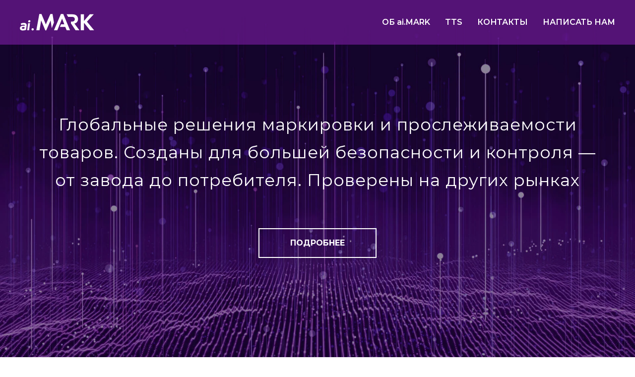

--- FILE ---
content_type: text/html; charset=UTF-8
request_url: https://ai-mark.ru/?dy=sialis_kupit_dolgoprudnyj.php
body_size: 12172
content:
<!DOCTYPE html><html><head><meta charset="utf-8" /><meta http-equiv="Content-Type" content="text/html; charset=utf-8" /><meta name="viewport" content="width=device-width, initial-scale=1.0" /> <!--metatextblock--><title>Ai.MARK</title><meta name="description" content="Глобальные решения маркировки и прослеживаемости товаров" /> <meta property="og:url" content="https://ai-mark.ru" /><meta property="og:title" content="Ai.MARK" /><meta property="og:description" content="Глобальные решения маркировки и прослеживаемости товаров" /><meta property="og:type" content="website" /><meta property="og:image" content="https://static.tildacdn.com/tild6261-6266-4337-a234-643865303766/Group_1321315675.png" /><link rel="canonical" href="https://ai-mark.ru"><!--/metatextblock--><meta name="format-detection" content="telephone=no" /><meta http-equiv="x-dns-prefetch-control" content="on"><link rel="dns-prefetch" href="https://ws.tildacdn.com"><link rel="dns-prefetch" href="https://static.tildacdn.com"><link rel="shortcut icon" href="https://static.tildacdn.com/tild6233-3038-4266-b938-616139373561/design_11_1_.png" type="image/x-icon" /><!-- Assets --><script src="https://neo.tildacdn.com/js/tilda-fallback-1.0.min.js" async charset="utf-8"></script><link rel="stylesheet" href="https://static.tildacdn.com/css/tilda-grid-3.0.min.css" type="text/css" media="all" onerror="this.loaderr='y';"/><link rel="stylesheet" href="https://static.tildacdn.com/ws/project10620051/tilda-blocks-page55016045.min.css?t=1727948475" type="text/css" media="all" onerror="this.loaderr='y';" /><link rel="preconnect" href="https://fonts.gstatic.com"><link href="https://fonts.googleapis.com/css2?family=Montserrat:wght@300;400;500;600;700&subset=latin,cyrillic" rel="stylesheet"><link rel="stylesheet" href="https://static.tildacdn.com/css/tilda-animation-2.0.min.css" type="text/css" media="all" onerror="this.loaderr='y';" /><link rel="stylesheet" href="https://static.tildacdn.com/css/tilda-cover-1.0.min.css" type="text/css" media="all" onerror="this.loaderr='y';" /><link rel="stylesheet" href="https://static.tildacdn.com/css/tilda-popup-1.1.min.css" type="text/css" media="print" onload="this.media='all';" onerror="this.loaderr='y';" /><noscript><link rel="stylesheet" href="https://static.tildacdn.com/css/tilda-popup-1.1.min.css" type="text/css" media="all" /></noscript><link rel="stylesheet" href="https://static.tildacdn.com/css/tilda-forms-1.0.min.css" type="text/css" media="all" onerror="this.loaderr='y';" /><script nomodule src="https://static.tildacdn.com/js/tilda-polyfill-1.0.min.js" charset="utf-8"></script><script type="text/javascript">function t_onReady(func) {
if (document.readyState != 'loading') {
func();
} else {
document.addEventListener('DOMContentLoaded', func);
}
}
function t_onFuncLoad(funcName, okFunc, time) {
if (typeof window[funcName] === 'function') {
okFunc();
} else {
setTimeout(function() {
t_onFuncLoad(funcName, okFunc, time);
},(time || 100));
}
}function t_throttle(fn, threshhold, scope) {return function () {fn.apply(scope || this, arguments);};}function t396_initialScale(t){t=document.getElementById("rec"+t);if(t){t=t.querySelector(".t396__artboard");if(t){var e,r=document.documentElement.clientWidth,a=[];if(i=t.getAttribute("data-artboard-screens"))for(var i=i.split(","),l=0;l<i.length;l++)a[l]=parseInt(i[l],10);else a=[320,480,640,960,1200];for(l=0;l<a.length;l++){var n=a[l];n<=r&&(e=n)}var o="edit"===window.allrecords.getAttribute("data-tilda-mode"),d="center"===t396_getFieldValue(t,"valign",e,a),c="grid"===t396_getFieldValue(t,"upscale",e,a),s=t396_getFieldValue(t,"height_vh",e,a),u=t396_getFieldValue(t,"height",e,a),g=!!window.opr&&!!window.opr.addons||!!window.opera||-1!==navigator.userAgent.indexOf(" OPR/");if(!o&&d&&!c&&!s&&u&&!g){for(var _=parseFloat((r/e).toFixed(3)),f=[t,t.querySelector(".t396__carrier"),t.querySelector(".t396__filter")],l=0;l<f.length;l++)f[l].style.height=Math.floor(parseInt(u,10)*_)+"px";t396_scaleInitial__getElementsToScale(t).forEach(function(t){t.style.zoom=_})}}}}function t396_scaleInitial__getElementsToScale(t){return t?Array.prototype.slice.call(t.children).filter(function(t){return t&&(t.classList.contains("t396__elem")||t.classList.contains("t396__group"))}):[]}function t396_getFieldValue(t,e,r,a){var i=a[a.length-1],l=r===i?t.getAttribute("data-artboard-"+e):t.getAttribute("data-artboard-"+e+"-res-"+r);if(!l)for(var n=0;n<a.length;n++){var o=a[n];if(!(o<=r)&&(l=o===i?t.getAttribute("data-artboard-"+e):t.getAttribute("data-artboard-"+e+"-res-"+o)))break}return l}</script><script src="https://static.tildacdn.com/js/tilda-scripts-3.0.min.js" charset="utf-8" defer onerror="this.loaderr='y';"></script><script src="https://static.tildacdn.com/ws/project10620051/tilda-blocks-page55016045.min.js?t=1727948475" charset="utf-8" async onerror="this.loaderr='y';"></script><script src="https://static.tildacdn.com/js/tilda-lazyload-1.0.min.js" charset="utf-8" async onerror="this.loaderr='y';"></script><script src="https://static.tildacdn.com/js/tilda-animation-2.0.min.js" charset="utf-8" async onerror="this.loaderr='y';"></script><script src="https://static.tildacdn.com/js/tilda-menu-1.0.min.js" charset="utf-8" async onerror="this.loaderr='y';"></script><script src="https://static.tildacdn.com/js/tilda-cover-1.0.min.js" charset="utf-8" async onerror="this.loaderr='y';"></script><script src="https://static.tildacdn.com/js/tilda-zero-1.1.min.js" charset="utf-8" async onerror="this.loaderr='y';"></script><script src="https://static.tildacdn.com/js/tilda-map-1.0.min.js" charset="utf-8" async onerror="this.loaderr='y';"></script><script src="https://static.tildacdn.com/js/tilda-popup-1.0.min.js" charset="utf-8" async onerror="this.loaderr='y';"></script><script src="https://static.tildacdn.com/js/tilda-forms-1.0.min.js" charset="utf-8" async onerror="this.loaderr='y';"></script><script src="https://static.tildacdn.com/js/tilda-zero-scale-1.0.min.js" charset="utf-8" async onerror="this.loaderr='y';"></script><script src="https://static.tildacdn.com/js/tilda-skiplink-1.0.min.js" charset="utf-8" async onerror="this.loaderr='y';"></script><script src="https://static.tildacdn.com/js/tilda-events-1.0.min.js" charset="utf-8" async onerror="this.loaderr='y';"></script><script type="text/javascript">window.dataLayer = window.dataLayer || [];</script><script type="text/javascript">(function () {
if((/bot|google|yandex|baidu|bing|msn|duckduckbot|teoma|slurp|crawler|spider|robot|crawling|facebook/i.test(navigator.userAgent))===false && typeof(sessionStorage)!='undefined' && sessionStorage.getItem('visited')!=='y' && document.visibilityState){
var style=document.createElement('style');
style.type='text/css';
style.innerHTML='@media screen and (min-width: 980px) {.t-records {opacity: 0;}.t-records_animated {-webkit-transition: opacity ease-in-out .2s;-moz-transition: opacity ease-in-out .2s;-o-transition: opacity ease-in-out .2s;transition: opacity ease-in-out .2s;}.t-records.t-records_visible {opacity: 1;}}';
document.getElementsByTagName('head')[0].appendChild(style);
function t_setvisRecs(){
var alr=document.querySelectorAll('.t-records');
Array.prototype.forEach.call(alr, function(el) {
el.classList.add("t-records_animated");
});
setTimeout(function () {
Array.prototype.forEach.call(alr, function(el) {
el.classList.add("t-records_visible");
});
sessionStorage.setItem("visited", "y");
}, 400);
} 
document.addEventListener('DOMContentLoaded', t_setvisRecs);
}
})();</script></head><body class="t-body" style="margin:0;"><!--allrecords--><div id="allrecords" class="t-records" data-hook="blocks-collection-content-node" data-tilda-project-id="10620051" data-tilda-page-id="55016045" data-tilda-formskey="2ecb3243a5a6457a37569d1410620051" data-tilda-cookie="no" data-tilda-lazy="yes" data-tilda-root-zone="com" ><div id="rec799652340" class="r t-rec t-screenmin-980px" style=" " data-animationappear="off" data-record-type="456" data-screen-min="980px" ><!-- T456 --><div id="nav799652340marker"></div><div id="nav799652340" class="t456 t456__positionfixed " style="background-color: rgba(112,26,150,0.70); height:90px; " data-bgcolor-hex="#701a96" data-bgcolor-rgba="rgba(112,26,150,0.70)" data-navmarker="nav799652340marker" data-appearoffset="" data-bgopacity-two="80" data-menushadow="" data-menushadow-css="" data-bgopacity="0.70" data-bgcolor-rgba-afterscroll="rgba(112,26,150,0.80)" data-menu-items-align="right" data-menu="yes"><div class="t456__maincontainer " style="height:90px;"><div class="t456__leftwrapper" style="min-width:150px;width:150px;"> <div class="t456__logowrapper" style="display: block;"><a href="/" ><img class="t456__imglogo t456__imglogomobile" 
src="https://static.tildacdn.com/tild6261-6435-4132-b639-623530396662/logo_8.svg" 
imgfield="img" 
style="max-width: 150px; width: 150px;"
alt=""></a></div></div><nav 
class="t456__rightwrapper t456__menualign_right" 
style=""><ul role="list" class="t456__list t-menu__list"><li class="t456__list_item" 
style="padding:0 15px 0 0;"><a class="t-menu__link-item" 
href="/about" data-menu-submenu-hook="" data-menu-item-number="1">ОБ ai.MARK</a></li><li class="t456__list_item" 
style="padding:0 15px;"><a class="t-menu__link-item" 
href="/tts" data-menu-submenu-hook="" data-menu-item-number="2">TTS</a></li><li class="t456__list_item" 
style="padding:0 15px;"><a class="t-menu__link-item" 
href="#contact" data-menu-submenu-hook="" data-menu-item-number="3">КОНТАКТЫ</a></li><li class="t456__list_item" 
style="padding:0 0 0 15px;"><a class="t-menu__link-item" 
href="#popup:message" data-menu-submenu-hook="" data-menu-item-number="4">НАПИСАТЬ НАМ</a></li></ul></nav></div></div><style>@media screen and (max-width: 980px) {
#rec799652340 .t456__leftcontainer{
padding: 20px;
}
}
@media screen and (max-width: 980px) {
#rec799652340 .t456__imglogo{
padding: 20px 0;
}
}</style><script type="text/javascript">t_onReady(function() {
t_onFuncLoad('t_menu__highlightActiveLinks', function () {
t_menu__highlightActiveLinks('.t456__list_item a');
});
t_onFuncLoad('t_menu__findAnchorLinks', function () {
t_menu__findAnchorLinks('799652340', '.t456__list_item a');
});
});
t_onReady(function () {
t_onFuncLoad('t_menu__setBGcolor', function () {
t_menu__setBGcolor('799652340', '.t456');
window.addEventListener('resize', function () {
t_menu__setBGcolor('799652340', '.t456');
});
});
t_onFuncLoad('t_menu__interactFromKeyboard', function () {
t_menu__interactFromKeyboard('799652340');
});
});
t_onReady(function () {
t_onFuncLoad('t_menu__changeBgOpacity', function () {
t_menu__changeBgOpacity('799652340', '.t456');
window.addEventListener('scroll', t_throttle(function () {
t_menu__changeBgOpacity('799652340', '.t456');
}));
});
});</script><style>#rec799652340 .t-menu__link-item{
}
@supports (overflow:-webkit-marquee) and (justify-content:inherit)
{
#rec799652340 .t-menu__link-item,
#rec799652340 .t-menu__link-item.t-active {
opacity: 1 !important;
}
}</style><style> #rec799652340 .t456__logowrapper a { color: #ffffff; } #rec799652340 a.t-menu__link-item { color: #ffffff; font-weight: 600; }</style><style> #rec799652340 .t456__logo { color: #ffffff; }</style><!--[if IE 8]><style>#rec799652340 .t456 {
filter: progid:DXImageTransform.Microsoft.gradient(startColorStr='#D9701a96', endColorstr='#D9701a96');
}</style><![endif]--></div><div id="rec799925240" class="r t-rec t-screenmax-980px" style=" " data-animationappear="off" data-record-type="327" data-screen-max="980px" ><!-- T282 --><div id="nav799925240marker"></div><div id="nav799925240" class="t282 " data-menu="yes" data-appearoffset="" ><div class="t282__container t282__small t282__closed t282__positionfixed" style=""><div class="t282__container__bg" style="background-color: rgba(112,26,150,0.80);" data-bgcolor-hex="#701a96" data-bgcolor-rgba="rgba(112,26,150,0.80)" data-navmarker="nav799925240marker" data-appearoffset="" data-bgopacity="0.80" data-bgcolor-rgba-afterscroll="rgba(112,26,150,1)" data-bgopacity2="1" data-menushadow="" data-menushadow-css=""></div><div class="t282__container__bg_opened" style="background-color:#701a96;"></div><div class="t282__menu__content "><div class="t282__logo__container" style="min-height:50px;"><div class="t282__logo__content"><a class="t282__logo" href="/" ><img class="t282__logo__img" 
src="https://static.tildacdn.com/tild6235-6639-4038-b764-643965663561/logo-mob.svg" 
style="height: 50px;" 
imgfield="img"
alt=""></a></div></div><button type="button" 
class="t-menuburger t-menuburger_second t-menuburger__small" 
aria-label="Навигационное меню" 
aria-expanded="false"><span style="background-color:#ffffff;"></span><span style="background-color:#ffffff;"></span><span style="background-color:#ffffff;"></span><span style="background-color:#ffffff;"></span></button><script>function t_menuburger_init(recid) {
var rec = document.querySelector('#rec' + recid);
if (!rec) return;
var burger = rec.querySelector('.t-menuburger');
if (!burger) return;
var isSecondStyle = burger.classList.contains('t-menuburger_second');
if (isSecondStyle && !window.isMobile && !('ontouchend' in document)) {
burger.addEventListener('mouseenter', function() {
if (burger.classList.contains('t-menuburger-opened')) return;
burger.classList.remove('t-menuburger-unhovered');
burger.classList.add('t-menuburger-hovered');
});
burger.addEventListener('mouseleave', function() {
if (burger.classList.contains('t-menuburger-opened')) return;
burger.classList.remove('t-menuburger-hovered');
burger.classList.add('t-menuburger-unhovered');
setTimeout(function() {
burger.classList.remove('t-menuburger-unhovered');
}, 300);
});
}
burger.addEventListener('click', function() {
if (!burger.closest('.tmenu-mobile') &&
!burger.closest('.t450__burger_container') &&
!burger.closest('.t466__container') &&
!burger.closest('.t204__burger') &&
!burger.closest('.t199__js__menu-toggler')) {
burger.classList.toggle('t-menuburger-opened');
burger.classList.remove('t-menuburger-unhovered');
}
});
var menu = rec.querySelector('[data-menu="yes"]');
if (!menu) return;
var menuLinks = menu.querySelectorAll('.t-menu__link-item');
var submenuClassList = ['t978__menu-link_hook', 't978__tm-link', 't966__tm-link', 't794__tm-link', 't-menusub__target-link'];
Array.prototype.forEach.call(menuLinks, function (link) {
link.addEventListener('click', function () {
var isSubmenuHook = submenuClassList.some(function (submenuClass) {
return link.classList.contains(submenuClass);
});
if (isSubmenuHook) return;
burger.classList.remove('t-menuburger-opened');
});
});
menu.addEventListener('clickedAnchorInTooltipMenu', function () {
burger.classList.remove('t-menuburger-opened');
});
}
t_onReady(function() {
t_onFuncLoad('t_menuburger_init', function(){t_menuburger_init('799925240');});
});</script><style>.t-menuburger {
position: relative;
flex-shrink: 0;
width: 28px;
height: 20px;
padding: 0;
border: none;
background-color: transparent;
outline: none;
-webkit-transform: rotate(0deg);
transform: rotate(0deg);
transition: transform .5s ease-in-out;
cursor: pointer;
z-index: 999;
}
/*---menu burger lines---*/
.t-menuburger span {
display: block;
position: absolute;
width: 100%;
opacity: 1;
left: 0;
-webkit-transform: rotate(0deg);
transform: rotate(0deg);
transition: .25s ease-in-out;
height: 3px;
background-color: #000;
}
.t-menuburger span:nth-child(1) {
top: 0px;
}
.t-menuburger span:nth-child(2),
.t-menuburger span:nth-child(3) {
top: 8px;
}
.t-menuburger span:nth-child(4) {
top: 16px;
}
/*menu burger big*/
.t-menuburger__big {
width: 42px;
height: 32px;
}
.t-menuburger__big span {
height: 5px;
}
.t-menuburger__big span:nth-child(2),
.t-menuburger__big span:nth-child(3) {
top: 13px;
}
.t-menuburger__big span:nth-child(4) {
top: 26px;
}
/*menu burger small*/
.t-menuburger__small {
width: 22px;
height: 14px;
}
.t-menuburger__small span {
height: 2px;
}
.t-menuburger__small span:nth-child(2),
.t-menuburger__small span:nth-child(3) {
top: 6px;
}
.t-menuburger__small span:nth-child(4) {
top: 12px;
}
/*menu burger opened*/
.t-menuburger-opened span:nth-child(1) {
top: 8px;
width: 0%;
left: 50%;
}
.t-menuburger-opened span:nth-child(2) {
-webkit-transform: rotate(45deg);
transform: rotate(45deg);
}
.t-menuburger-opened span:nth-child(3) {
-webkit-transform: rotate(-45deg);
transform: rotate(-45deg);
}
.t-menuburger-opened span:nth-child(4) {
top: 8px;
width: 0%;
left: 50%;
}
.t-menuburger-opened.t-menuburger__big span:nth-child(1) {
top: 6px;
}
.t-menuburger-opened.t-menuburger__big span:nth-child(4) {
top: 18px;
}
.t-menuburger-opened.t-menuburger__small span:nth-child(1),
.t-menuburger-opened.t-menuburger__small span:nth-child(4) {
top: 6px;
}
/*---menu burger first style---*/
@media (hover), (min-width:0\0) {
.t-menuburger_first:hover span:nth-child(1) {
transform: translateY(1px);
}
.t-menuburger_first:hover span:nth-child(4) {
transform: translateY(-1px);
}
.t-menuburger_first.t-menuburger__big:hover span:nth-child(1) {
transform: translateY(3px);
}
.t-menuburger_first.t-menuburger__big:hover span:nth-child(4) {
transform: translateY(-3px);
}
}
/*---menu burger second style---*/
.t-menuburger_second span:nth-child(2),
.t-menuburger_second span:nth-child(3) {
width: 80%;
left: 20%;
right: 0;
}
@media (hover), (min-width:0\0) {
.t-menuburger_second.t-menuburger-hovered span:nth-child(2),
.t-menuburger_second.t-menuburger-hovered span:nth-child(3) {
animation: t-menuburger-anim 0.3s ease-out normal forwards;
}
.t-menuburger_second.t-menuburger-unhovered span:nth-child(2),
.t-menuburger_second.t-menuburger-unhovered span:nth-child(3) {
animation: t-menuburger-anim2 0.3s ease-out normal forwards;
}
}
.t-menuburger_second.t-menuburger-opened span:nth-child(2),
.t-menuburger_second.t-menuburger-opened span:nth-child(3){
left: 0;
right: 0;
width: 100%!important;
}
/*---menu burger third style---*/
.t-menuburger_third span:nth-child(4) {
width: 70%;
left: unset;
right: 0;
}
@media (hover), (min-width:0\0) {
.t-menuburger_third:not(.t-menuburger-opened):hover span:nth-child(4) {
width: 100%;
}
}
.t-menuburger_third.t-menuburger-opened span:nth-child(4) {
width: 0!important;
right: 50%;
}
/*---menu burger fourth style---*/
.t-menuburger_fourth {
height: 12px;
}
.t-menuburger_fourth.t-menuburger__small {
height: 8px;
}
.t-menuburger_fourth.t-menuburger__big {
height: 18px;
}
.t-menuburger_fourth span:nth-child(2),
.t-menuburger_fourth span:nth-child(3) {
top: 4px;
opacity: 0;
}
.t-menuburger_fourth span:nth-child(4) {
top: 8px;
}
.t-menuburger_fourth.t-menuburger__small span:nth-child(2),
.t-menuburger_fourth.t-menuburger__small span:nth-child(3) {
top: 3px;
}
.t-menuburger_fourth.t-menuburger__small span:nth-child(4) {
top: 6px;
}
.t-menuburger_fourth.t-menuburger__small span:nth-child(2),
.t-menuburger_fourth.t-menuburger__small span:nth-child(3) {
top: 3px;
}
.t-menuburger_fourth.t-menuburger__small span:nth-child(4) {
top: 6px;
}
.t-menuburger_fourth.t-menuburger__big span:nth-child(2),
.t-menuburger_fourth.t-menuburger__big span:nth-child(3) {
top: 6px;
}
.t-menuburger_fourth.t-menuburger__big span:nth-child(4) {
top: 12px;
}
@media (hover), (min-width:0\0) {
.t-menuburger_fourth:not(.t-menuburger-opened):hover span:nth-child(1) {
transform: translateY(1px);
}
.t-menuburger_fourth:not(.t-menuburger-opened):hover span:nth-child(4) {
transform: translateY(-1px);
}
.t-menuburger_fourth.t-menuburger__big:not(.t-menuburger-opened):hover span:nth-child(1) {
transform: translateY(3px);
}
.t-menuburger_fourth.t-menuburger__big:not(.t-menuburger-opened):hover span:nth-child(4) {
transform: translateY(-3px);
}
}
.t-menuburger_fourth.t-menuburger-opened span:nth-child(1),
.t-menuburger_fourth.t-menuburger-opened span:nth-child(4) {
top: 4px;
}
.t-menuburger_fourth.t-menuburger-opened span:nth-child(2),
.t-menuburger_fourth.t-menuburger-opened span:nth-child(3) {
opacity: 1;
}
/*---menu burger animations---*/
@keyframes t-menuburger-anim {
0% {
width: 80%;
left: 20%;
right: 0;
}
50% {
width: 100%;
left: 0;
right: 0;
}
100% {
width: 80%;
left: 0;
right: 20%;
}
}
@keyframes t-menuburger-anim2 {
0% {
width: 80%;
left: 0;
}
50% {
width: 100%;
right: 0;
left: 0;
}
100% {
width: 80%;
left: 20%;
right: 0;
}
}</style> </div></div><div class="t282__menu__container t282__closed"><div class="t282__menu__wrapper" style="background-color:#701a96;"><div class="t282__menu"><nav><ul role="list" class="t282__menu__items t-menu__list"><li class="t282__menu__item"><a class="t282__menu__link t-heading t-heading_md t-menu__link-item" 
href="/about" data-menu-submenu-hook=""
>ОБ ai.MARK</a></li><li class="t282__menu__item"><a class="t282__menu__link t-heading t-heading_md t-menu__link-item" 
href="/tts" data-menu-submenu-hook=""
>TTS</a></li><li class="t282__menu__item"><a class="t282__menu__link t-heading t-heading_md t-menu__link-item" 
href="#contact" data-menu-submenu-hook=""
>КОНТАКТЫ</a></li><li class="t282__menu__item"><a class="t282__menu__link t-heading t-heading_md t-menu__link-item" 
href="#popup:message" data-menu-submenu-hook=""
>НАПИСАТЬ НАМ</a></li></ul></nav></div></div></div><div class="t282__overlay t282__closed"></div></div><script>t_onReady(function() {
var wrapperBlock = document.querySelector('#rec799925240 .t282');
if (!wrapperBlock) return;
t_onFuncLoad('t282_showMenu', function () {
t282_showMenu('799925240');
});
t_onFuncLoad('t282_changeSize', function () {
t282_changeSize('799925240');
});
t_onFuncLoad('t282_highlight', function () {
t282_highlight();
});
});
t_onFuncLoad('t282_changeSize', function () {
window.addEventListener('resize', t_throttle(function () {
t282_changeSize('799925240');
}));
});
t_onReady(function () {
var wrapperBlock = document.querySelector('#rec799925240 .t282');
if (!wrapperBlock) return;
t_onFuncLoad('t282_changeBgOpacityMenu', function () {
t282_changeBgOpacityMenu('799925240');
window.addEventListener('scroll', t_throttle(function () {
t282_changeBgOpacityMenu('799925240');
}));
});
});</script><style>#rec799925240 .t-menu__link-item{
-webkit-transition: color 0.3s ease-in-out, opacity 0.3s ease-in-out;
transition: color 0.3s ease-in-out, opacity 0.3s ease-in-out; 
}
#rec799925240 .t-menu__link-item.t-active:not(.t978__menu-link){
color:#190a2e !important; }
@supports (overflow:-webkit-marquee) and (justify-content:inherit)
{
#rec799925240 .t-menu__link-item,
#rec799925240 .t-menu__link-item.t-active {
opacity: 1 !important;
}
}</style><style> #rec799925240 .t282__logo { font-size: 19px; color: #000000; font-weight: 400; text-transform: uppercase; letter-spacing: 1px; }</style><style> #rec799925240 .t282__logo__content .t-title { font-size: 19px; color: #000000; font-weight: 400; text-transform: uppercase; letter-spacing: 1px; } #rec799925240 a.t282__menu__link { font-size: 20px; color: #ffffff; font-weight: 400; font-family: 'Montserrat'; } #rec799925240 .t282__descr { font-size: 20px; color: #000000; } #rec799925240 .t282__lang a { font-size: 20px; color: #000000; }</style><!--[if IE 8]><style>#rec799925240 .t282__container__bg {
filter: progid:DXImageTransform.Microsoft.gradient(startColorStr='#D9701a96', endColorstr='#D9701a96');
}</style><![endif]--></div><div id="rec799408704" class="r t-rec" style=" " data-animationappear="off" data-record-type="205" ><!-- cover --><div class="t-cover" id="recorddiv799408704"bgimgfield="img"style="height:100vh;background-image:url('https://thb.tildacdn.com/tild3937-6630-4236-b661-393464616661/-/resize/20x/home-bg_1.jpg');"><div class="t-cover__carrier" id="coverCarry799408704"data-content-cover-id="799408704"data-content-cover-bg="https://static.tildacdn.com/tild3937-6630-4236-b661-393464616661/home-bg_1.jpg"data-display-changed="true"data-content-cover-height="100vh"data-content-cover-parallax=""style="height:100vh;background-attachment:scroll; "itemscope itemtype="http://schema.org/ImageObject"><meta itemprop="image" content="https://static.tildacdn.com/tild3937-6630-4236-b661-393464616661/home-bg_1.jpg"></div><div class="t-cover__filter" style="height:100vh;background-image: -moz-linear-gradient(top, rgba(0,0,0,0.0), rgba(0,0,0,0.0));background-image: -webkit-linear-gradient(top, rgba(0,0,0,0.0), rgba(0,0,0,0.0));background-image: -o-linear-gradient(top, rgba(0,0,0,0.0), rgba(0,0,0,0.0));background-image: -ms-linear-gradient(top, rgba(0,0,0,0.0), rgba(0,0,0,0.0));background-image: linear-gradient(top, rgba(0,0,0,0.0), rgba(0,0,0,0.0));filter: progid:DXImageTransform.Microsoft.gradient(startColorStr='#fe000000', endColorstr='#fe000000');"></div><div class="t-container"><div class="t-width t-width_12" style="margin:0 auto;"><div class="t-cover__wrapper t-valign_middle" style="height:100vh; position: relative;z-index:1;"><div class="t182"><div data-hook-content="covercontent"><div class="t182__wrapper"><h1 class="t182__title t-title t-title_xl" field="title">Глобальные решения маркировки и прослеживаемости товаров. Созданы для большей безопасности и контроля — от завода до&nbsp;потребителя. Проверены на других рынках</h1><div class="t182__buttons"><div class="t-btnwrapper t182__btnwrapper"><a href="/about" target="" class="t182__btn t-btn t-btn_md " style="color:#ffffff;border:2px solid #ffffff;border-radius:0px; -moz-border-radius:0px; -webkit-border-radius:0px;text-transform:uppercase;" data-buttonfieldset="button"
><table role="presentation" style="width:100%; height:100%;"><tr><td data-field="buttontitle">Подробнее</td></tr></table></a></div></div></div></div></div></div></div></div></div><style>@media (hover: hover), (min-width: 0\0) {#rec799408704 .t-btn:not(.t-animate_no-hover):hover {color: #701a96 !important;background-color: #fcf6ff !important;}#rec799408704 .t-btn:not(.t-animate_no-hover):focus-visible {color: #701a96 !important;background-color: #fcf6ff !important;}#rec799408704 .t-btn:not(.t-animate_no-hover) {transition-property: background-color, color, border-color, box-shadow;transition-duration: 0.2s;transition-timing-function: ease-in-out;}#rec799408704 .t-btntext:not(.t-animate_no-hover):hover {color: #701a96 !important;}#rec799408704 .t-btntext:not(.t-animate_no-hover):focus-visible {color: #701a96 !important;}}</style> <style> @media screen and (min-width: 900px) { #rec799408704 .t182__title { font-size: 34px; line-height: 1.65; } } @media screen and (max-width: 480px), (orientation: landscape) and (max-height: 480px) { #rec799408704 .t182__title { font-size: 26px; } }</style></div><div id="rec799431365" class="r t-rec t-rec_pt_0 t-rec_pb_60" style="padding-top:0px;padding-bottom:60px;background-color:#ffffff; " data-animationappear="off" data-record-type="889" data-bg-color="#ffffff"><!-- t889 --><div class="t889"><div class="t889__wrapper t-align_center" style="height: auto"><div class="t889__blockimg t-align_center t-animate" itemscope itemtype="http://schema.org/ImageObject" data-animate-style="fadeinup" data-animate-group="yes" data-animate-order="1" data-animate-delay="0.3"><meta itemprop="image" content="https://static.tildacdn.com/tild6336-3635-4264-b165-396265623461/about-img2_1.jpg"> <img src="https://thb.tildacdn.com/tild6336-3635-4264-b165-396265623461/-/empty/about-img2_1.jpg" data-original="https://static.tildacdn.com/tild6336-3635-4264-b165-396265623461/about-img2_1.jpg" 
class="t889__blockimg-img t-width t-img" 
imgfield="img"
alt=""></div><div class="t889__blocktext-wrapper t889__blocktext-right " style="background-color:#ffffff;width:400px;" ><div class="t889__blocktext t-align_left" style="background-color:#ffffff;left: 0;"><div class="t889__content"><div class="t889__title t-title t-title_xxs " field="title" >Надежные технологии цифровой маркировки</div><div class="t889__descr t-descr t-descr_sm " field="descr" ><ul><li data-list="bullet">Маркировка и агрегация</li><li data-list="bullet">Идентификация</li><li data-list="bullet">Аутентификация</li><li data-list="bullet">Прослеживание и контроль поставок</li></ul></div><div class="t889__btn-container " ><div class="t889__btn-wrapper"><a href="/about" target="_blank" class="t-btn t-btn_md " style="color:#ffffff;background-color:#701a96;border-radius:0px; -moz-border-radius:0px; -webkit-border-radius:0px;" data-buttonfieldset="button"
><table role="presentation" style="width:100%; height:100%;"><tr><td data-field="buttontitle">Подробнее</td></tr></table></a></div></div></div></div></div></div></div><script>t_onReady(function() {
t_onFuncLoad('t889_init', function() {
t889_init('799431365');
});
});</script><style>@media (hover: hover), (min-width: 0\0) {#rec799431365 .t-btn:not(.t-animate_no-hover):hover {background-color: #953bbd !important;}#rec799431365 .t-btn:not(.t-animate_no-hover):focus-visible {background-color: #953bbd !important;}#rec799431365 .t-btn:not(.t-animate_no-hover) {transition-property: background-color, color, border-color, box-shadow;transition-duration: 0.2s;transition-timing-function: ease-in-out;}}</style> <style> #rec799431365 .t889__uptitle { font-size: 14px; color: #190a2e; text-transform: uppercase; opacity: 0.5; } #rec799431365 .t889__title { color: #190a2e; font-weight: 500; } @media screen and (min-width: 900px) { #rec799431365 .t889__title { font-size: 32px; } } @media screen and (max-width: 480px), (orientation: landscape) and (max-height: 480px) { #rec799431365 .t889__title { font-size: 24px; } } #rec799431365 .t889__descr { font-size: 18px; line-height: 1.8; font-weight: 400; } @media screen and (max-width: 480px), (orientation: landscape) and (max-height: 480px) { #rec799431365 .t889__descr { font-size: 16px; } }</style></div><div id="rec799627759" class="r t-rec t-rec_pt_0" style="padding-top:0px;background-color:#ffffff; " data-animationappear="off" data-record-type="396" data-bg-color="#ffffff"><!-- T396 --><style>#rec799627759 .t396__artboard {height: 655px; background-color: #ffffff; }#rec799627759 .t396__filter {height: 655px; }#rec799627759 .t396__carrier{height: 655px;background-position: center center;background-attachment: scroll;background-size: cover;background-repeat: no-repeat;}@media screen and (max-width: 1199px) {#rec799627759 .t396__artboard,#rec799627759 .t396__filter,#rec799627759 .t396__carrier {height: 588px;}#rec799627759 .t396__filter { }#rec799627759 .t396__carrier {background-position: center center;background-attachment: scroll;}}@media screen and (max-width: 959px) {#rec799627759 .t396__artboard,#rec799627759 .t396__filter,#rec799627759 .t396__carrier {height: 750px;}#rec799627759 .t396__filter {}#rec799627759 .t396__carrier {background-attachment: scroll;}}@media screen and (max-width: 639px) {#rec799627759 .t396__artboard,#rec799627759 .t396__filter,#rec799627759 .t396__carrier {height: 770px;}#rec799627759 .t396__filter {}#rec799627759 .t396__carrier {background-attachment: scroll;}}@media screen and (max-width: 479px) {#rec799627759 .t396__artboard,#rec799627759 .t396__filter,#rec799627759 .t396__carrier {height: 680px;}#rec799627759 .t396__filter {}#rec799627759 .t396__carrier {background-attachment: scroll;}} #rec799627759 .tn-elem[data-elem-id="1726633983450"] { z-index: 2; top: 0px;left: calc(100% - 50% + 0px);width: 50%;height:100%;}#rec799627759 .tn-elem[data-elem-id="1726633983450"] .tn-atom {background-position: center center;background-size: cover;background-repeat: no-repeat;border-color: transparent ;border-style: solid ; }@media screen and (max-width: 1199px) {#rec799627759 .tn-elem[data-elem-id="1726633983450"] {left: calc(100% - 50% + 39px);width: 47%;}}@media screen and (max-width: 959px) {#rec799627759 .tn-elem[data-elem-id="1726633983450"] {top: 510px;left: calc(100% - 50% + 40px);width: 130%;height: 32%;}}@media screen and (max-width: 639px) {#rec799627759 .tn-elem[data-elem-id="1726633983450"] {top: 545px;left: calc(100% - 50% + 0px);height: 29%;}}@media screen and (max-width: 479px) {#rec799627759 .tn-elem[data-elem-id="1726633983450"] {top: 504px;left: calc(100% - 50% + 0px);height: 26%;}} #rec799627759 .tn-elem[data-elem-id="1726634110752"] { color: #190a2e; z-index: 3; top: 93px;left: calc(50% - 600px + 20px);width: 361px;}#rec799627759 .tn-elem[data-elem-id="1726634110752"] .tn-atom { color: #190a2e; font-size: 32px; font-family: 'Montserrat',Arial,sans-serif; line-height: 1.55; font-weight: 500; background-position: center center;border-color: transparent ;border-style: solid ; }@media screen and (max-width: 1199px) {#rec799627759 .tn-elem[data-elem-id="1726634110752"] {top: 73px;}#rec799627759 .tn-elem[data-elem-id="1726634110752"] .tn-atom { line-height: 1.25; }}@media screen and (max-width: 959px) {#rec799627759 .tn-elem[data-elem-id="1726634110752"] {top: 53px;left: calc(50% - 320px + 30px);}#rec799627759 .tn-elem[data-elem-id="1726634110752"] .tn-atom { font-size: 30px; }}@media screen and (max-width: 639px) {#rec799627759 .tn-elem[data-elem-id="1726634110752"] {top: 43px;}}@media screen and (max-width: 479px) {#rec799627759 .tn-elem[data-elem-id="1726634110752"] {left: calc(50% - 160px + 0px);width: 320px;}#rec799627759 .tn-elem[data-elem-id="1726634110752"] .tn-atom { font-size: 24px; }} #rec799627759 .tn-elem[data-elem-id="1726634177024"] { color: #190a2e; z-index: 4; top: 223px;left: calc(50% - 600px + 20px);width: 500px;}#rec799627759 .tn-elem[data-elem-id="1726634177024"] .tn-atom { color: #190a2e; font-size: 18px; font-family: 'Montserrat',Arial,sans-serif; line-height: 1.8; font-weight: 400; background-position: center center;border-color: transparent ;border-style: solid ; }@media screen and (max-width: 1199px) {#rec799627759 .tn-elem[data-elem-id="1726634177024"] {top: 183px;}}@media screen and (max-width: 959px) {#rec799627759 .tn-elem[data-elem-id="1726634177024"] {top: 160px;left: calc(50% - 320px + 30px);}}@media screen and (max-width: 639px) {#rec799627759 .tn-elem[data-elem-id="1726634177024"] {top: 163px;width: 440px;}}@media screen and (max-width: 479px) {#rec799627759 .tn-elem[data-elem-id="1726634177024"] {top: 133px;left: calc(50% - 160px + 0px);width: 320px;}#rec799627759 .tn-elem[data-elem-id="1726634177024"] .tn-atom { font-size: 16px; }} #rec799627759 .tn-elem[data-elem-id="1726634463998"] { color: #ffffff; text-align: center; z-index: 5; top: 482px;left: calc(50% - 600px + 20px);width: 222px;height:60px;}#rec799627759 .tn-elem[data-elem-id="1726634463998"] .tn-atom { color: #ffffff; font-size: 16px; font-family: 'Montserrat',Arial,sans-serif; line-height: 1.55; font-weight: 600; border-radius: 0px; background-color: #701a96; background-position: center center;border-color: transparent ;border-style: solid ; transition: background-color 0.2s ease-in-out, color 0.2s ease-in-out, border-color 0.2s ease-in-out; }@media (hover), (min-width:0\0) {#rec799627759 .tn-elem[data-elem-id="1726634463998"] .tn-atom:hover {background-color: #953bbd;background-image: none;}}@media screen and (max-width: 1199px) {#rec799627759 .tn-elem[data-elem-id="1726634463998"] {top: 442px;}}@media screen and (max-width: 959px) {#rec799627759 .tn-elem[data-elem-id="1726634463998"] {top: 419px;left: calc(50% - 320px + 30px);width: 173px;}}@media screen and (max-width: 639px) {#rec799627759 .tn-elem[data-elem-id="1726634463998"] {top: 443px;}}@media screen and (max-width: 479px) {#rec799627759 .tn-elem[data-elem-id="1726634463998"] {top: 393px;left: calc(50% - 160px + 10px);width: 168px;}} #rec799627759 .tn-elem[data-elem-id="1726667211725"] { z-index: 6; top: -475px;left: calc(50% - 600px + 0px);width: 100%;height:1px;}#rec799627759 .tn-elem[data-elem-id="1726667211725"] .tn-atom { background-color: #953bbd; background-position: center center;border-color: transparent ;border-style: solid ; }@media screen and (max-width: 1199px) {}@media screen and (max-width: 959px) {}@media screen and (max-width: 639px) {}@media screen and (max-width: 479px) {#rec799627759 .tn-elem[data-elem-id="1726667211725"] {top: 0px;height: 2px;}}</style><div class='t396'><div class="t396__artboard" data-artboard-recid="799627759" data-artboard-screens="320,480,640,960,1200" data-artboard-height="655" data-artboard-valign="center" data-artboard-upscale="grid" data-artboard-height-res-320="680" data-artboard-height-res-480="770" data-artboard-height-res-640="750" data-artboard-height-res-960="588" 
><div class="t396__carrier" data-artboard-recid="799627759"></div><div class="t396__filter" data-artboard-recid="799627759"></div><div class='t396__elem tn-elem tn-elem__7996277591726633983450' data-elem-id='1726633983450' data-elem-type='shape' data-field-top-value="0" data-field-left-value="0" data-field-height-value="100" data-field-width-value="50" data-field-axisy-value="top" data-field-axisx-value="right" data-field-container-value="window" data-field-topunits-value="px" data-field-leftunits-value="px" data-field-heightunits-value="%" data-field-widthunits-value="%" data-field-top-res-320-value="504" data-field-left-res-320-value="0" data-field-height-res-320-value="26" data-field-top-res-480-value="545" data-field-left-res-480-value="0" data-field-height-res-480-value="29" data-field-top-res-640-value="510" data-field-left-res-640-value="40" data-field-height-res-640-value="32" data-field-width-res-640-value="130" data-field-left-res-960-value="39" data-field-width-res-960-value="47" 
><div class='tn-atom t-bgimg' data-original="https://static.tildacdn.com/tild6662-6233-4334-b064-633539343331/_.png"
></div></div><div class='t396__elem tn-elem tn-elem__7996277591726634110752' data-elem-id='1726634110752' data-elem-type='text' data-field-top-value="93" data-field-left-value="20" data-field-width-value="361" data-field-axisy-value="top" data-field-axisx-value="left" data-field-container-value="grid" data-field-topunits-value="px" data-field-leftunits-value="px" data-field-heightunits-value="" data-field-widthunits-value="px" data-field-left-res-320-value="0" data-field-width-res-320-value="320" data-field-top-res-480-value="43" data-field-top-res-640-value="53" data-field-left-res-640-value="30" data-field-top-res-960-value="73" 
><div class='tn-atom'field='tn_text_1726634110752'>Контроль поставок в&nbsp;реальном времени</div> </div><div class='t396__elem tn-elem tn-elem__7996277591726634177024' data-elem-id='1726634177024' data-elem-type='text' data-field-top-value="223" data-field-left-value="20" data-field-width-value="500" data-field-axisy-value="top" data-field-axisx-value="left" data-field-container-value="grid" data-field-topunits-value="px" data-field-leftunits-value="px" data-field-heightunits-value="" data-field-widthunits-value="px" data-field-top-res-320-value="133" data-field-left-res-320-value="0" data-field-width-res-320-value="320" data-field-top-res-480-value="163" data-field-width-res-480-value="440" data-field-top-res-640-value="160" data-field-left-res-640-value="30" data-field-top-res-960-value="183" 
><div class='tn-atom'field='tn_text_1726634177024'><ul><li data-list="bullet">Мониторинг отгрузки и распределения объёмов</li><li data-list="bullet">Управление заказами, данными о продукте и пользователями</li><li data-list="bullet">Оптимизация логистики</li><li data-list="bullet">Продажи и инвентаризация</li><li data-list="bullet">Отчетность и администрирование</li><li data-list="bullet">Уведомления и возврат товаров</li></ul></div> </div><div class='t396__elem tn-elem tn-elem__7996277591726634463998' data-elem-id='1726634463998' data-elem-type='button' data-field-top-value="482" data-field-left-value="20" data-field-height-value="60" data-field-width-value="222" data-field-axisy-value="top" data-field-axisx-value="left" data-field-container-value="grid" data-field-topunits-value="px" data-field-leftunits-value="px" data-field-heightunits-value="px" data-field-widthunits-value="px" data-field-top-res-320-value="393" data-field-left-res-320-value="10" data-field-width-res-320-value="168" data-field-top-res-480-value="443" data-field-top-res-640-value="419" data-field-left-res-640-value="30" data-field-width-res-640-value="173" data-field-top-res-960-value="442" 
><a class='tn-atom' href="/tts" >Подробнее</a></div><div class='t396__elem tn-elem tn-elem__7996277591726667211725' data-elem-id='1726667211725' data-elem-type='shape' data-field-top-value="-475" data-field-left-value="0" data-field-height-value="1" data-field-width-value="100" data-field-axisy-value="top" data-field-axisx-value="left" data-field-container-value="grid" data-field-topunits-value="px" data-field-leftunits-value="px" data-field-heightunits-value="px" data-field-widthunits-value="%" data-field-top-res-320-value="0" data-field-height-res-320-value="2" 
><div class='tn-atom' ></div></div></div> </div> <script>t_onReady(function () {
t_onFuncLoad('t396_init', function () {
t396_init('799627759');
});
});</script><!-- /T396 --></div><div id="rec799901488" class="r t-rec" style=" " data-record-type="215" ><a name="contact" style="font-size:0;"></a></div><div id="rec799632845" class="r t-rec t-rec_pt_0 t-rec_pb_0" style="padding-top:0px;padding-bottom:0px; " data-animationappear="off" data-record-type="554" ><!-- T554 --><div class="t554" data-display-changed="true"><div class="t554__general-wrapper t554__general-wrapper_padding t-width t-width_100 t-margin_auto" style="background-color:#ffffff;"> <div class="t554__card-wrapper"><div class="t554__card t-width_5 t-align_left t-animate" data-animate-style="zoomin" style="background-color:#ffffff; top:120px;"><div class="t554__title t-heading t-heading_sm" field="title">Контакты</div><div class="t-text t-descr_sm" field="text"><a href="tel:+74993508559" style="font-size: 28px;">+7 (499) 350-85-59</a><br /><br /><a href="mailto:info@ai-mark.ru">info@ai-mark.ru</a><br /><br /><span style="font-size: 16px;">123242, г. Москва, муниципальный округ Пресненский, переулок Капранова, д. 3, стр. 2, помещ.&nbsp;1/4</span><br /><br /><a href="#popup:message" style="color: rgb(112, 26, 150); border-bottom: 2px solid rgb(112, 26, 150); box-shadow: none; text-decoration: none;">Написать нам</a></div></div></div><div class="t-map-lazyload t554_map" style="width:100%; height:700px;" data-maplazy-load="false"><div
class="t-map"
id="separateMap799632845" data-map-language="" data-map-x="-74.005941" data-map-y="40.7127837" data-map-zoom="15" data-map-title="Контакты" data-map-mode="bw_light"
style="width:100%; position: relative; height:700px;" data-map-color="#f8e7ff" data-map-style='[{"featureType":"water","elementType":"geometry.fill","stylers":[{"color":"#d3d3d3"}]},{"featureType":"transit","stylers":[{"color":"#808080"},{"visibility":"off"}]},{"featureType":"road.highway","elementType":"geometry.stroke","stylers":[{"visibility":"on"},{"color":"#b3b3b3"}]},{"featureType":"road.highway","elementType":"geometry.fill","stylers":[{"color":"#ffffff"}]},{"featureType":"road.local","elementType":"geometry.fill","stylers":[{"visibility":"on"},{"color":"#ffffff"},{"weight":1.8}]},{"featureType":"road.local","elementType":"geometry.stroke","stylers":[{"color":"#d7d7d7"}]},{"featureType":"poi","elementType":"geometry.fill","stylers":[{"visibility":"on"},{"color":"#ebebeb"}]},{"featureType":"administrative","elementType":"geometry","stylers":[{"color":"#a7a7a7"}]},{"featureType":"road.arterial","elementType":"geometry.fill","stylers":[{"color":"#ffffff"}]},{"featureType":"road.arterial","elementType":"geometry.fill","stylers":[{"color":"#ffffff"}]},{"featureType":"landscape","elementType":"geometry.fill","stylers":[{"visibility":"on"},{"color":"#efefef"}]},{"featureType":"road","elementType":"labels.text.fill","stylers":[{"color":"#696969"}]},{"featureType":"administrative","elementType":"labels.text.fill","stylers":[{"visibility":"on"},{"color":"#737373"}]},{"featureType":"poi","elementType":"labels.icon","stylers":[{"visibility":"off"}]},{"featureType":"poi","elementType":"labels","stylers":[{"visibility":"off"}]},{"featureType":"road.arterial","elementType":"geometry.stroke","stylers":[{"color":"#d6d6d6"}]},{"featureType":"road","elementType":"labels.icon","stylers":[{"visibility":"off"}]},{},{"featureType":"poi","elementType":"geometry.fill","stylers":[{"color":"#dadada"}]}]' ></div><script type="text/javascript">var arMapMarkers799632845 = [
{
title: "Pineapple Loft",
descr: "",
lat: "55.758038",
lng: "37.572225",
color: "#701a96",
url: null,
isOpen: false,
isHidden: false,
offset: null,
},
];
t_onReady(function () {
t_map_lazyload_add_map();
window.addEventListener('scroll', t_throttle(t_map_lazyload_add_map, 300));
function t_map_lazyload_add_map() {
var windowHeight = window.innerHeight;
var scrollDiffHeigth = 700;
var rec = document.getElementById('rec' + 799632845);
if (!rec) return;
var map = rec.querySelector('.t-map-lazyload');
if (!map) return;
var blockTop = map.getBoundingClientRect().top + window.pageYOffset;
if (window.pageYOffset > blockTop - windowHeight - scrollDiffHeigth) {
if (map.getAttribute('data-maplazy-load') === 'false') {
map.setAttribute('data-maplazy-load', 'true');
t_onFuncLoad('t_appendYandexMap', function () {
t_appendYandexMap("799632845","6d82cf4f-31e3-4717-a4a9-59eef8e1ce1c");
});
}
}
}
});</script></div></div></div><script>t_onReady(function () {
t_onFuncLoad('t554__init', function () {
t554__init('799632845');
});
});</script><style> #rec799632845 .t554__title { color: #190a2e; font-weight: 500; } @media screen and (min-width: 900px) { #rec799632845 .t554__title { font-size: 32px; } } #rec799632845 .t-text { font-size: 18px; color: #190a2e; font-weight: 400; }</style></div><div id="rec799638742" class="r t-rec" style=" " data-animationappear="off" data-record-type="702" ><!-- T702 --><div class="t702"><div
class="t-popup" data-tooltip-hook="#popup:message"
role="dialog"
aria-modal="true"
tabindex="-1"
aria-label="Написать нам" style="background-color: rgba(68,14,91,0.50);"><div class="t-popup__close t-popup__block-close"><button
type="button"
class="t-popup__close-wrapper t-popup__block-close-button"
aria-label="Закрыть диалоговое окно"
><svg role="presentation" class="t-popup__close-icon" width="23px" height="23px" viewBox="0 0 23 23" version="1.1" xmlns="http://www.w3.org/2000/svg" xmlns:xlink="http://www.w3.org/1999/xlink"><g stroke="none" stroke-width="1" fill="#ffffff" fill-rule="evenodd"><rect transform="translate(11.313708, 11.313708) rotate(-45.000000) translate(-11.313708, -11.313708) " x="10.3137085" y="-3.6862915" width="2" height="30"></rect><rect transform="translate(11.313708, 11.313708) rotate(-315.000000) translate(-11.313708, -11.313708) " x="10.3137085" y="-3.6862915" width="2" height="30"></rect></g></svg></button></div><style>@media screen and (max-width: 560px) {
#rec799638742 .t-popup__close-icon g {
fill: #701a96 !important;
}
}</style><div class="t-popup__container t-width t-width_6" style="background-color:#ffffff;"><img class="t702__img t-img" 
src="https://thb.tildacdn.com/tild3062-6331-4338-a339-376362346331/-/empty/Group_1321315674.png" data-original="https://static.tildacdn.com/tild3062-6331-4338-a339-376362346331/Group_1321315674.png" 
imgfield="img"
alt=""><div class="t702__wrapper"><div class="t702__text-wrapper t-align_center"><div class="t702__title t-title t-title_xxs" id="popuptitle_799638742">Написать нам</div></div> <form 
id="form799638742" name='form799638742' role="form" action='' method='POST' data-formactiontype="2" data-inputbox=".t-input-group" 
class="t-form js-form-proccess t-form_inputs-total_3 " data-success-callback="t702_onSuccess" ><input type="hidden" name="formservices[]" value="5cb7fbb30485bc56e04ec62a755249bb" class="js-formaction-services"><input type="hidden" name="tildaspec-formname" tabindex="-1" value="Написать нам"><div class="js-successbox t-form__successbox t-text t-text_md" 
aria-live="polite" 
style="display:none;"
></div><div class="t-form__inputsbox t-form__inputsbox_vertical-form t-form__inputsbox_inrow"><div
class="t-input-group t-input-group_nm " data-input-lid="8244215262381" data-field-type="nm"
><div class="t-input-block " style="border-radius: 0px; -moz-border-radius: 0px; -webkit-border-radius: 0px;"><input type="text"
autocomplete="name"
name="Name"
id="input_8244215262381"
class="t-input js-tilda-rule "
value=""
placeholder="Ваше имя" data-tilda-req="1" aria-required="true" data-tilda-rule="name"
aria-describedby="error_8244215262381"
style="color:#190a2e;border:1px solid #c8c8c8;border-radius: 0px; -moz-border-radius: 0px; -webkit-border-radius: 0px;"><div class="t-input-error" aria-live="polite" id="error_8244215262381"></div></div></div><div
class="t-input-group t-input-group_em " data-input-lid="8244215262380" data-field-type="em"
><div class="t-input-block " style="border-radius: 0px; -moz-border-radius: 0px; -webkit-border-radius: 0px;"><input type="email"
autocomplete="email"
name="Email"
id="input_8244215262380"
class="t-input js-tilda-rule "
value=""
placeholder="Ваш E-mail" data-tilda-req="1" aria-required="true" data-tilda-rule="email"
aria-describedby="error_8244215262380"
style="color:#190a2e;border:1px solid #c8c8c8;border-radius: 0px; -moz-border-radius: 0px; -webkit-border-radius: 0px;"
><div class="t-input-error" aria-live="polite" id="error_8244215262380"></div></div></div><div
class="t-input-group t-input-group_ta " data-input-lid="8244215262382" data-field-type="ta"
><div class="t-input-block " style="border-radius: 0px; -moz-border-radius: 0px; -webkit-border-radius: 0px;"><textarea name="Textarea"
id="input_8244215262382"
class="t-input js-tilda-rule "
placeholder="Ваше сообщение" data-tilda-req="1" aria-required="true" aria-describedby="error_8244215262382"
style="color:#190a2e; border:1px solid #c8c8c8; border-radius: 0px; -moz-border-radius: 0px; -webkit-border-radius: 0px;height:102px;" rows="3"></textarea><div class="t-input-error" aria-live="polite" id="error_8244215262382"></div></div></div><div class="t-form__errorbox-middle"><!--noindex--><div 
class="js-errorbox-all t-form__errorbox-wrapper" 
style="display:none;" data-nosnippet 
tabindex="-1" 
aria-label="Ошибки при заполнении формы"
><ul 
role="list" 
class="t-form__errorbox-text t-text t-text_md"
><li class="t-form__errorbox-item js-rule-error js-rule-error-all"></li><li class="t-form__errorbox-item js-rule-error js-rule-error-req"></li><li class="t-form__errorbox-item js-rule-error js-rule-error-email"></li><li class="t-form__errorbox-item js-rule-error js-rule-error-name"></li><li class="t-form__errorbox-item js-rule-error js-rule-error-phone"></li><li class="t-form__errorbox-item js-rule-error js-rule-error-minlength"></li><li class="t-form__errorbox-item js-rule-error js-rule-error-string"></li></ul></div><!--/noindex--> </div><div class="t-form__submit"><button
type="submit"
class="t-submit"
style="color:#ffffff;background-color:#701a96;border-radius:0px; -moz-border-radius:0px; -webkit-border-radius:0px;" data-field="buttontitle" data-buttonfieldset="button"
>Отправить </button></div></div><div class="t-form__errorbox-bottom"><!--noindex--><div 
class="js-errorbox-all t-form__errorbox-wrapper" 
style="display:none;" data-nosnippet 
tabindex="-1" 
aria-label="Ошибки при заполнении формы"
><ul 
role="list" 
class="t-form__errorbox-text t-text t-text_md"
><li class="t-form__errorbox-item js-rule-error js-rule-error-all"></li><li class="t-form__errorbox-item js-rule-error js-rule-error-req"></li><li class="t-form__errorbox-item js-rule-error js-rule-error-email"></li><li class="t-form__errorbox-item js-rule-error js-rule-error-name"></li><li class="t-form__errorbox-item js-rule-error js-rule-error-phone"></li><li class="t-form__errorbox-item js-rule-error js-rule-error-minlength"></li><li class="t-form__errorbox-item js-rule-error js-rule-error-string"></li></ul></div><!--/noindex--> </div></form><style>#rec799638742 input::-webkit-input-placeholder {color:#190a2e; opacity: 0.5;}
#rec799638742 input::-moz-placeholder {color:#190a2e; opacity: 0.5;}
#rec799638742 input:-moz-placeholder {color:#190a2e; opacity: 0.5;}
#rec799638742 input:-ms-input-placeholder {color:#190a2e; opacity: 0.5;}
#rec799638742 textarea::-webkit-input-placeholder {color:#190a2e; opacity: 0.5;}
#rec799638742 textarea::-moz-placeholder {color:#190a2e; opacity: 0.5;}
#rec799638742 textarea:-moz-placeholder {color:#190a2e; opacity: 0.5;}
#rec799638742 textarea:-ms-input-placeholder {color:#190a2e; opacity: 0.5;}</style></div></div></div></div><script>t_onReady(function () {
t_onFuncLoad('t702_initPopup', function () {
t702_initPopup('799638742');
});
});</script><style>@media (hover: hover), (min-width: 0\0) {#rec799638742 .t-submit:hover {background-color: #953bbd !important;}#rec799638742 .t-submit:focus-visible {background-color: #953bbd !important;}}</style></div><div id="rec799787445" class="r t-rec" style="background-color:#540e73; " data-animationappear="off" data-record-type="389" data-bg-color="#540e73"><!-- T389 --><div class="t389" id="t-footer_799787445"><div class="t389__maincontainer" style="height: 90px;"><div class="t389__content"><div class="t389__col t389__col_hiddenmobile"><div class="t389__typo t389__copyright t-name t-name_xs" field="text">© 2024 ai.MARK. <br />Все права защищены.</div></div><div class="t389__col t389__col_center t-align_center"><div class="t389__centercontainer"><ul class="t389__list"><li class="t389__list_item t-name t-name_xs"><a class="t389__typo" href="https://files.ai-mark.ru/АйМарк_Политика_обработки_персональных_данных_от_17_02_2020г_.pdf" target="_blank" data-menu-item-number="1">Политика обработки персональных данных</a></li><li class="t389__list_item t-name t-name_xs"><a class="t389__typo" href="https://files.ai-mark.ru/conf_ai-mark.pdf" target="_blank" data-menu-item-number="2">Политика конфиденциальности</a></li></ul></div></div><div class="t389__col t389__col_mobile"><div class="t389__typo t389__copyright t-name t-name_xs" field="text">© 2024 ai.MARK. <br />Все права защищены.</div></div><div class="t389__col"><div class="t389__scroll t-align_right"><a class="t389__typo t-name t-name_xs t389_scrolltop" href="javascript:t389_scrollToTop();">Наверх<span class="t389__icon"><svg role="presentation" width="5" height="17" viewBox="0 0 6 20"><path fill="#ffffff" d="M5.78 3.85L3.12.28c-.14-.14-.3-.14-.43 0L.03 3.85c-.14.13-.08.27.13.27h1.72V20h2.06V4.12h1.72c.15 0 .22-.07.19-.17a.26.26 0 00-.07-.1z" fill-rule="evenodd"/></svg></span></a></div></div></div></div></div><style>#rec799787445 .t389__copyright, #rec799787445 .t389_scrolltop, #rec799787445 .t389__list_item a {
color: #ffffff;
}</style></div></div><!--/allrecords--><!-- Stat --><script type="text/javascript">if (! window.mainTracker) { window.mainTracker = 'tilda'; }
window.tildastatcookie='no'; 
setTimeout(function(){ (function (d, w, k, o, g) { var n=d.getElementsByTagName(o)[0],s=d.createElement(o),f=function(){n.parentNode.insertBefore(s,n);}; s.type = "text/javascript"; s.async = true; s.key = k; s.id = "tildastatscript"; s.src=g; if (w.opera=="[object Opera]") {d.addEventListener("DOMContentLoaded", f, false);} else { f(); } })(document, window, '0d613fc63e84636c98d3b8ea32fdd9a3','script','https://static.tildacdn.com/js/tilda-stat-1.0.min.js');
}, 2000); </script></body></html>

--- FILE ---
content_type: image/svg+xml
request_url: https://static.tildacdn.com/tild6235-6639-4038-b764-643965663561/logo-mob.svg
body_size: 1268
content:
<?xml version="1.0" encoding="UTF-8"?> <svg xmlns="http://www.w3.org/2000/svg" width="277" height="141" viewBox="0 0 277 141" fill="none"><g clip-path="url(#clip0_5096_4774)"><path d="M238.562 66.0062L260.494 40.7676H275.151L249.922 68.3326L276.492 100.45H261.105L239.902 73.6921L238.552 75.0418V100.452H226.934V40.7716H238.552L238.562 66.0062Z" fill="white"></path><path d="M179.737 50.251L191.45 50.2384V50.251H193.424C195.556 50.251 204.687 50.3459 204.687 59.1979C204.687 67.9715 195.465 68.2356 193.234 68.2356H190.457L190.075 74.9942L191.048 76.4623H191.36L207.284 100.446H221.778L203.168 75.3102C205.504 74.9161 207.73 74.0308 209.699 72.7131C211.948 71.1479 213.766 69.0415 214.986 66.588C216.206 64.1346 216.788 61.4136 216.679 58.6758C216.761 56.1402 216.273 53.618 215.252 51.2958C214.23 48.9736 212.701 46.9104 210.777 45.2574C207.998 42.9247 203.801 40.7754 195.56 40.7754H174.285L179.737 50.251Z" fill="white"></path><path d="M114.573 63.6787L118.813 92.7759L126.975 71.4941L121.724 39.7031H113.673L96.7676 78.7073L80.5707 39.7031H72.5196L61.4297 100.451H73.2358L79.3238 63.6787L94.9799 101.261H98.2002L114.573 63.6787Z" fill="white"></path><path d="M16.9139 94.2769C15.2856 94.7085 13.6041 94.9064 11.9201 94.8651C9.18895 94.8651 7.05444 94.0063 7.31661 91.9213L7.36197 91.6037C7.60763 89.6798 9.83939 88.6063 13.7947 88.5505L17.6571 88.4986L16.9139 94.2769ZM25.2931 83.1437C26.2592 75.6087 21.4576 72.9872 14.7216 72.9872C10.8083 72.9546 6.94594 73.8758 3.46861 75.6709L5.05418 81.2446C7.68558 80.1655 10.5006 79.6047 13.3446 79.593C16.6621 79.593 18.7284 80.1794 18.4786 82.1034L18.3445 83.1356L14.4799 83.241C6.16257 83.4474 1.08032 86.3889 0.407337 91.6365L0.363994 91.9545C-0.461752 98.4924 5.0253 101.478 10.9129 101.478C15.1594 101.562 19.3735 100.723 23.2638 99.0185L25.2931 83.1437Z" fill="white"></path><path d="M31.1055 66.8994C31.0188 67.4216 31.0488 67.9569 31.1932 68.4663C31.3375 68.9756 31.5927 69.4466 31.9406 69.8457C32.2884 70.2448 32.7203 70.5619 33.2051 70.7746C33.6899 70.9872 34.2158 71.0899 34.7451 71.0755C35.8937 71.041 36.9935 70.6041 37.8524 69.8407C38.7113 69.0773 39.2746 68.036 39.4436 66.8994C39.5272 66.3786 39.4952 65.8461 39.3501 65.339C39.205 64.8319 38.9504 64.3628 38.6039 63.9651C38.2574 63.5674 37.8278 63.251 37.3454 63.0378C36.863 62.8246 36.3396 62.7198 35.8123 62.7313C34.6625 62.7603 33.5599 63.1945 32.6988 63.957C31.8378 64.7196 31.2734 65.7615 31.1055 66.8994ZM27.4805 100.596H34.4354L37.8623 73.8545H30.9134L27.4805 100.596Z" fill="white"></path><path d="M43.4961 97.1217C43.4961 97.9471 43.7408 98.754 44.1995 99.4403C44.6581 100.127 45.3101 100.661 46.0728 100.977C46.8354 101.293 47.6746 101.375 48.4841 101.214C49.2936 101.053 50.0369 100.655 50.6202 100.071C51.2036 99.4869 51.6006 98.7429 51.7611 97.9332C51.9217 97.1235 51.8387 96.2847 51.5222 95.5224C51.2058 94.76 50.6703 94.1083 49.9836 93.6503C49.2969 93.1924 48.4897 92.9484 47.6643 92.9492C47.1166 92.9495 46.5744 93.0579 46.0685 93.2678C45.5626 93.4776 45.1029 93.7851 44.7159 94.1725C44.3288 94.56 44.022 95.0198 43.8126 95.5259C43.6033 96.032 43.4958 96.574 43.4961 97.1217Z" fill="white"></path><path d="M161.719 39.5176H152.96L127.102 100.449H139.585L148.668 78.4391L157.258 56.9699L165.67 78.4391H153.406L149.368 87.9228H169.068L174.353 100.449H186.873L161.719 39.5176Z" fill="white"></path></g><defs><clipPath id="clip0_5096_4774"><rect width="276" height="141" fill="white" transform="translate(0.28125)"></rect></clipPath></defs></svg> 

--- FILE ---
content_type: image/svg+xml
request_url: https://static.tildacdn.com/tild6261-6435-4132-b639-623530396662/logo_8.svg
body_size: 1120
content:
<?xml version="1.0" encoding="UTF-8"?> <svg xmlns="http://www.w3.org/2000/svg" width="277" height="63" viewBox="0 0 277 63" fill="none"><path d="M238.495 26.7776L260.427 1.53906H275.084L249.856 29.1041L276.426 61.2217H261.039L239.835 34.4636L238.485 35.8133V61.2237H226.867V1.54309H238.485L238.495 26.7776Z" fill="white"></path><path d="M179.67 11.0225L191.384 11.0099V11.0225H193.357C195.49 11.0225 204.621 11.1174 204.621 19.9694C204.621 28.743 195.399 29.0071 193.167 29.0071H190.391L190.009 35.7656L190.981 37.2338H191.293L207.217 61.2174H221.711L203.101 36.0816C205.438 35.6876 207.664 34.8023 209.633 33.4846C211.882 31.9194 213.7 29.813 214.92 27.3595C216.14 24.906 216.722 22.1851 216.612 19.4473C216.694 16.9117 216.207 14.3895 215.186 12.0673C214.164 9.74505 212.635 7.68192 210.711 6.02891C207.932 3.69617 203.735 1.54688 195.494 1.54688H174.219L179.67 11.0225Z" fill="white"></path><path d="M114.506 24.4502L118.746 53.5473L126.909 32.2656L121.657 0.474609H113.606L96.7012 39.4788L80.5043 0.474609H72.4532L61.3633 61.2227H73.1694L79.2574 24.4502L94.9135 62.0321H98.1338L114.506 24.4502Z" fill="white"></path><path d="M16.8475 55.0484C15.2192 55.48 13.5377 55.6779 11.8537 55.6366C9.12254 55.6366 6.98803 54.7778 7.2502 52.6927L7.29556 52.3752C7.54122 50.4512 9.77299 49.3778 13.7283 49.322L17.5907 49.2701L16.8475 55.0484ZM25.2267 43.9152C26.1928 36.3802 21.3912 33.7586 14.6552 33.7586C10.7419 33.7261 6.87954 34.6473 3.4022 36.4424L4.98777 42.0161C7.61917 40.937 10.4342 40.3762 13.2782 40.3645C16.5957 40.3645 18.662 40.9509 18.4122 42.8749L18.2781 43.9071L14.4135 44.0124C6.09616 44.2189 1.01391 47.1604 0.340931 52.408L0.297588 52.726C-0.528158 59.2639 4.95889 62.249 10.8465 62.249C15.093 62.3339 19.3071 61.4947 23.1974 59.79L25.2267 43.9152Z" fill="white"></path><path d="M31.039 27.6709C30.9524 28.1931 30.9824 28.7284 31.1267 29.2378C31.2711 29.7471 31.5263 30.2181 31.8742 30.6172C32.222 31.0163 32.6539 31.3334 33.1387 31.5461C33.6235 31.7587 34.1494 31.8614 34.6787 31.847C35.8273 31.8125 36.9271 31.3756 37.786 30.6122C38.6449 29.8487 39.2082 28.8075 39.3771 27.6709C39.4608 27.1501 39.4288 26.6175 39.2837 26.1105C39.1386 25.6034 38.8839 25.1343 38.5375 24.7366C38.191 24.3389 37.7614 24.0224 37.279 23.8092C36.7966 23.596 36.2731 23.4913 35.7459 23.5028C34.5961 23.5318 33.4935 23.966 32.6324 24.7285C31.7713 25.491 31.207 26.533 31.039 27.6709ZM27.4141 61.3675H34.3689L37.7959 34.626H30.847L27.4141 61.3675Z" fill="white"></path><path d="M43.4297 57.8932C43.4297 58.7186 43.6744 59.5255 44.1331 60.2118C44.5917 60.898 45.2437 61.4329 46.0064 61.7486C46.769 62.0643 47.6082 62.1468 48.4177 61.9855C49.2272 61.8242 49.9705 61.4263 50.5538 60.8423C51.1372 60.2584 51.5342 59.5143 51.6947 58.7047C51.8553 57.895 51.7723 57.0562 51.4558 56.2938C51.1394 55.5315 50.6039 54.8798 49.9172 54.4218C49.2305 53.9638 48.4233 53.7199 47.5979 53.7207C47.0502 53.721 46.5079 53.8294 46.0021 54.0393C45.4962 54.2491 45.0365 54.5566 44.6495 54.944C44.2624 55.3315 43.9556 55.7913 43.7462 56.2974C43.5369 56.8035 43.4294 57.3455 43.4297 57.8932Z" fill="white"></path><path d="M161.652 0.289062H152.893L127.035 61.2206H139.518L148.602 39.2106L157.191 17.7414L165.604 39.2106H153.339L149.301 48.6943H169.002L174.286 61.2206H186.806L161.652 0.289062Z" fill="white"></path></svg> 